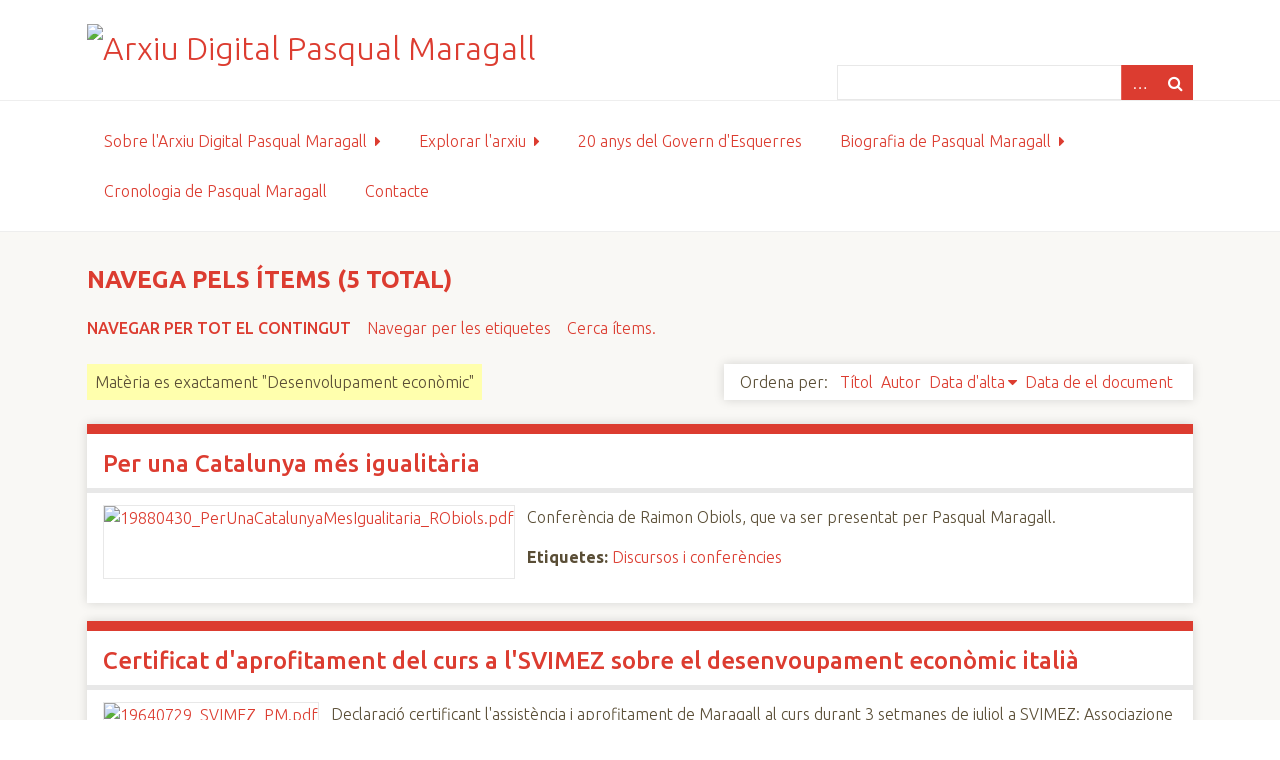

--- FILE ---
content_type: text/html; charset=utf-8
request_url: https://arxiupmaragall.catalunyaeuropa.net/items/browse?advanced%5B0%5D%5Belement_id%5D=49&advanced%5B0%5D%5Btype%5D=is+exactly&advanced%5B0%5D%5Bterms%5D=Desenvolupament+econ%C3%B2mic
body_size: 4896
content:
<!DOCTYPE html>
<html class="fce" lang="ca-ES">
<head>
<!-- Start - Google Analytics -->
<script async src="https://www.googletagmanager.com/gtag/js?id=UA-153154751-1"></script>
<script>
  window.dataLayer = window.dataLayer || [];
  function gtag(){dataLayer.push(arguments);}
  gtag('js', new Date());

  gtag('config', 'UA-153154751-1');
</script>
<!-- End - Google Analytics -->

    <meta charset="utf-8">
    <meta name="viewport" content="width=device-width, initial-scale=1">
        <meta name="description" content="Arxiu Digital Pasqual Maragall, és un lloc de referència sobre la vida i obra de Pasqual Maragall durant tota la seva trajectòria. Conté còpia digital de la documentació generada per ell o al voltant seu.<br />
<br />
S&#039;enmarca en el projecte Llegat Pasqual Maragall que impulsa la Fundació Catalunya Europa, per analitzar i difondre el seu pensament i la seva acció pública.">
    
        <title>Navega pels ítems &middot; Arxiu Digital Pasqual Maragall</title>

    <link rel="alternate" type="application/rss+xml" title="Feed RSS de l'Omeka" href="/items/browse?advanced%5B0%5D%5Belement_id%5D=49&amp;advanced%5B0%5D%5Btype%5D=is+exactly&amp;advanced%5B0%5D%5Bterms%5D=Desenvolupament+econ%C3%B2mic&amp;output=rss2" /><link rel="alternate" type="application/atom+xml" title="Feed Atom de l'Omeka" href="/items/browse?advanced%5B0%5D%5Belement_id%5D=49&amp;advanced%5B0%5D%5Btype%5D=is+exactly&amp;advanced%5B0%5D%5Bterms%5D=Desenvolupament+econ%C3%B2mic&amp;output=atom" />
    <!-- Plugin Stuff -->
    
    <!-- Stylesheets -->
    <link href="/plugins/GuestUser/views/public/css/guest-user.css?v=2.7" media="all" rel="stylesheet" type="text/css" >
<link href="//fonts.googleapis.com/css?family=Ubuntu:300,400,500,700,300italic,400italic,500italic,700italic" media="all" rel="stylesheet" type="text/css" >
<link href="/application/views/scripts/css/iconfonts.css?v=2.7" media="screen" rel="stylesheet" type="text/css" >
<link href="/themes/seasons/css/normalize.css?v=2.7" media="screen" rel="stylesheet" type="text/css" >
<link href="/themes/seasons/css/style.css?v=2.7" media="screen" rel="stylesheet" type="text/css" >
<link href="/themes/seasons/css/print.css?v=2.7" media="print" rel="stylesheet" type="text/css" ><style type="text/css" media="all">
<!--
#home #content #featured-item img {
width:70%;
height:auto;
margin:2% 15%
}

.layout-gallery .exhibit-item-link *, .layout-gallery .download-file * {
display:block;
max-width:60%;
margin:0 auto 5px
}

.fce .exhibit-page-nav {
background-color:#eee
}

.fce .exhibit-page-nav a:link, .fce .exhibit-page-nav a:visited {
color:#FFF
}

.exhibits #primary, .exhibits #exhibit-blocks, .exhibits #exhibit-page-navigation {
width:58%
}

.exhibit-title {
color:#DC3C30
}

.exhibits.show #content .exhibit-page-nav {
background-color:#DC3C30
}
-->
</style>
    <!-- JavaScripts -->
    
    <script type="text/javascript" src="//ajax.googleapis.com/ajax/libs/jquery/1.12.4/jquery.min.js"></script>
<script type="text/javascript">
    //<!--
    window.jQuery || document.write("<script type=\"text\/javascript\" src=\"\/application\/views\/scripts\/javascripts\/vendor\/jquery.js?v=2.7\" charset=\"utf-8\"><\/script>")    //-->
</script>
<script type="text/javascript" src="//ajax.googleapis.com/ajax/libs/jqueryui/1.11.2/jquery-ui.min.js"></script>
<script type="text/javascript">
    //<!--
    window.jQuery.ui || document.write("<script type=\"text\/javascript\" src=\"\/application\/views\/scripts\/javascripts\/vendor\/jquery-ui.js?v=2.7\" charset=\"utf-8\"><\/script>")    //-->
</script>
<script type="text/javascript">
    //<!--
    jQuery.noConflict();    //-->
</script>
<script type="text/javascript" src="/plugins/GuestUser/views/public/javascripts/guest-user.js?v=2.7"></script>
<script type="text/javascript" src="/application/views/scripts/javascripts/vendor/selectivizr.js?v=2.7"></script>
<script type="text/javascript" src="/application/views/scripts/javascripts/vendor/jquery-accessibleMegaMenu.js?v=2.7"></script>
<script type="text/javascript" src="/application/views/scripts/javascripts/vendor/respond.js?v=2.7"></script>
<script type="text/javascript" src="/themes/seasons/javascripts/jquery-extra-selectors.js?v=2.7"></script>
<script type="text/javascript" src="/themes/seasons/javascripts/seasons.js?v=2.7"></script>
<script type="text/javascript" src="/application/views/scripts/javascripts/globals.js?v=2.7"></script></head>
<body class="items browse">
    <a href="#content" id="skipnav">Salta al contingut principal</a>
        <div id="wrap">
        <header role="banner">
            <div id="site-title">
                <a href="https://arxiupmaragall.catalunyaeuropa.net" ><img src="https://arxiupmaragall.catalunyaeuropa.net/files/theme_uploads/fe1d1d38a997383e79772f15adf55a9a.jpg" alt="Arxiu Digital Pasqual Maragall" /></a>
            </div>
            <div id="search-container" role="search">
                <!--Cercador avançat: <br/>-->
                                <form id="search-form" name="search-form" action="/search" method="get">    <input type="text" name="query" id="query" value="" title="Cerca">        <div id="advanced-form">
        <fieldset id="query-types">
            <legend>Cerca utilitzant aquest tipus de consulta:</legend>
            <label><input type="radio" name="query_type" id="query_type-keyword" value="keyword" checked="checked">Paraula clau</label><br>
<label><input type="radio" name="query_type" id="query_type-boolean" value="boolean">Booleà</label><br>
<label><input type="radio" name="query_type" id="query_type-exact_match" value="exact_match">Coincidència exacta</label>        </fieldset>
                <fieldset id="record-types">
            <legend>Cerca només aquests tipus de registres:</legend>
                        <input type="checkbox" name="record_types[]" id="record_types-Item" value="Item" checked="checked"> <label for="record_types-Item">Ítem</label><br>
                        <input type="checkbox" name="record_types[]" id="record_types-Collection" value="Collection" checked="checked"> <label for="record_types-Collection">Col·lecció</label><br>
                        <input type="checkbox" name="record_types[]" id="record_types-Exhibit" value="Exhibit" checked="checked"> <label for="record_types-Exhibit">Exposició</label><br>
                        <input type="checkbox" name="record_types[]" id="record_types-ExhibitPage" value="ExhibitPage" checked="checked"> <label for="record_types-ExhibitPage">Pàgina de l'exposició</label><br>
                        <input type="checkbox" name="record_types[]" id="record_types-SimplePagesPage" value="SimplePagesPage" checked="checked"> <label for="record_types-SimplePagesPage">Pàgina estàtica</label><br>
                        <input type="checkbox" name="record_types[]" id="record_types-NeatlineExhibit" value="NeatlineExhibit" checked="checked"> <label for="record_types-NeatlineExhibit">Neatline Exhibit</label><br>
                        <input type="checkbox" name="record_types[]" id="record_types-NeatlineRecord" value="NeatlineRecord" checked="checked"> <label for="record_types-NeatlineRecord">Neatline Record</label><br>
                    </fieldset>
                <p><a href="/items/search?advanced%5B0%5D%5Belement_id%5D=49&amp;advanced%5B0%5D%5Btype%5D=is+exactly&amp;advanced%5B0%5D%5Bterms%5D=Desenvolupament+econ%C3%B2mic">Cerca avançada (només ítems)</a></p>
    </div>
        <button name="submit_search" id="submit_search" type="submit" value="Cerca">Cerca</button></form>
                            </div>
            <div id='guest-user-register-info'></div>        </header>

        <nav id="top-nav" class="top" role="navigation">
            <ul class="navigation">
    <li>
        <a href="/sobre-arxiu-pm">Sobre l'Arxiu Digital Pasqual Maragall</a>
        <ul>
            <li>
                <a href="/projecte">Projecte Arxiu Digital Pasqual Maragall</a>
                <ul>
                    <li>
                        <a href="/connectors">Connectors utilitzats</a>
                    </li>
                </ul>
            </li>
            <li>
                <a href="/colaboren">Col·laboradors</a>
            </li>
            <li>
                <a href="/politica_acces">Política d'accés i ús</a>
            </li>
            <li>
                <a href="/noticies-arxiu">Notícies de l'Arxiu Digital Pasqual Maragall</a>
            </li>
        </ul>
    </li>
    <li class="active">
        <a href="/explora">Explorar l'arxiu</a>
        <ul>
            <li>
                <a href="/quadre_classificacio">Quadre de classificació</a>
            </li>
            <li>
                <a href="/guia_documents">Guia d'accés directe als documents</a>
            </li>
            <li class="active">
                <a href="/items/browse">Navega pels documents de l'arxiu</a>
            </li>
            <li>
                <a href="/items/search">Cerca avançada</a>
            </li>
        </ul>
    </li>
    <li>
        <a href="https://www.arxiupmaragall.catalunyaeuropa.net/exhibits/show/20anysgovernesquerres">20 anys del Govern d'Esquerres</a>
    </li>
    <li>
        <a href="/biografia">Biografia de Pasqual Maragall</a>
        <ul>
            <li>
                <a href="/exhibits/show/llibres-pasqual-maragall">Bibliografia PM</a>
            </li>
            <li>
                <a href="https://arxiupmaragall.catalunyaeuropa.net/exhibits/show/llibre_governpm">Materials complementaris a Maragall i el govern de la Generalitat</a>
            </li>
        </ul>
    </li>
    <li>
        <a href="https://arxiupmaragall.catalunyaeuropa.net/neatline/show/cronologia-pmaragall">Cronologia de Pasqual Maragall</a>
    </li>
    <li>
        <a href="/contacte">Contacte</a>
    </li>
</ul>        </nav>

        <div id="content" role="main" tabindex="-1">
            
<h1>Navega pels ítems (5 total)</h1>

<nav class="items-nav navigation secondary-nav">
    <ul class="navigation">
    <li class="active">
        <a href="/items/browse">Navegar per tot el contingut</a>
    </li>
    <li>
        <a href="/items/tags">Navegar per les etiquetes</a>
    </li>
    <li>
        <a href="/items/search">Cerca ítems.</a>
    </li>
</ul></nav>

<div id="item-filters"><ul><li class="advanced">Matèria es exactament &quot;Desenvolupament econòmic&quot;</li></ul></div>


<div id="sort-links">
    <span class="sort-label">Ordena per:</span><ul id="sort-links-list"><li  ><a href="/items/browse?advanced%5B0%5D%5Belement_id%5D=49&amp;advanced%5B0%5D%5Btype%5D=is+exactly&amp;advanced%5B0%5D%5Bterms%5D=Desenvolupament+econ%C3%B2mic&amp;sort_field=Dublin+Core%2CTitle">Títol</a></li><li  ><a href="/items/browse?advanced%5B0%5D%5Belement_id%5D=49&amp;advanced%5B0%5D%5Btype%5D=is+exactly&amp;advanced%5B0%5D%5Bterms%5D=Desenvolupament+econ%C3%B2mic&amp;sort_field=Dublin+Core%2CCreator">Autor</a></li><li class="sorting desc" ><a href="/items/browse?advanced%5B0%5D%5Belement_id%5D=49&amp;advanced%5B0%5D%5Btype%5D=is+exactly&amp;advanced%5B0%5D%5Bterms%5D=Desenvolupament+econ%C3%B2mic&amp;sort_field=added&amp;sort_dir=a">Data d'alta</a></li><li  ><a href="/items/browse?advanced%5B0%5D%5Belement_id%5D=49&amp;advanced%5B0%5D%5Btype%5D=is+exactly&amp;advanced%5B0%5D%5Bterms%5D=Desenvolupament+econ%C3%B2mic&amp;sort_field=Dublin+Core%2CDate">Data de el document</a></li></ul></div>


<div class="item hentry">
    <h2><a href="/items/show/2817" class="permalink">Per una Catalunya més igualitària</a></h2>
    <div class="item-meta">
        <div class="item-img">
        <a href="/items/show/2817"><img src="https://arxiupmaragall.catalunyaeuropa.net/files/square_thumbnails/23/2817/19880430_PerUnaCatalunyaMesIgualitaria_RObiols.jpg" alt="19880430_PerUnaCatalunyaMesIgualitaria_RObiols.pdf" title="19880430_PerUnaCatalunyaMesIgualitaria_RObiols.pdf"></a>    </div>
    
        <div class="item-description">
        Conferència de Raimon Obiols, que va ser presentat per Pasqual Maragall.    </div>
    
        <div class="tags"><p><strong>Etiquetes:</strong>
        <a href="/items/browse?tags=Discursos+i+confer%C3%A8ncies" rel="tag">Discursos i conferències</a></p>
    </div>
    
    <span class="Z3988" title="ctx_ver=Z39.88-2004&amp;rft_val_fmt=info%3Aofi%2Ffmt%3Akev%3Amtx%3Adc&amp;rfr_id=info%3Asid%2Fomeka.org%3Agenerator&amp;rft.creator=Obiols%2C+Raimon%2C+1940-&amp;rft.subject=Partit+dels+Socialistes+de+Catalunya+%28PSC-PSOE%29&amp;rft.date=1988-04-30&amp;rft.format=Textual&amp;rft.language=Catal%C3%A0&amp;rft.title=Per+una+Catalunya+m%C3%A9s+igualit%C3%A0ria&amp;rft.description=Confer%C3%A8ncia+de+Raimon+Obiols%2C+que+va+ser+presentat+per+Pasqual+Maragall.&amp;rft.type=No+tenen+tipus&amp;rft.identifier=https%3A%2F%2Farxiupmaragall.catalunyaeuropa.net%2Fitems%2Fbrowse"></span>
    </div><!-- end class="item-meta" -->
</div><!-- end class="item hentry" -->
<div class="item hentry">
    <h2><a href="/items/show/2707" class="permalink">Certificat d&#039;aprofitament del curs a l&#039;SVIMEZ sobre el desenvoupament econòmic italià</a></h2>
    <div class="item-meta">
        <div class="item-img">
        <a href="/items/show/2707"><img src="https://arxiupmaragall.catalunyaeuropa.net/files/square_thumbnails/17/2707/19640729_SVIMEZ_PM.jpg" alt="19640729_SVIMEZ_PM.pdf" title="19640729_SVIMEZ_PM.pdf"></a>    </div>
    
        <div class="item-description">
        Declaració certificant l&#039;assistència i aprofitament de Maragall al curs durant 3 setmanes de juliol a SVIMEZ: Associazione per lo sviluppo dell&#039;industria nel Mezzogiorno.    </div>
    
        <div class="tags"><p><strong>Etiquetes:</strong>
        <a href="/items/browse?tags=Certificats" rel="tag">Certificats</a></p>
    </div>
    
    <span class="Z3988" title="ctx_ver=Z39.88-2004&amp;rft_val_fmt=info%3Aofi%2Ffmt%3Akev%3Amtx%3Adc&amp;rfr_id=info%3Asid%2Fomeka.org%3Agenerator&amp;rft.creator=Centro+per+gli+Studi+sullo+Sviluppo+Economico&amp;rft.subject=Maragall+Mira%2C+Pasqual%2C+1941-&amp;rft.date=1964-07-29&amp;rft.format=Textual&amp;rft.language=Castell%C3%A0&amp;rft.title=Certificat+d%27aprofitament+del+curs+a+l%27SVIMEZ+sobre+el+desenvoupament+econ%C3%B2mic+itali%C3%A0&amp;rft.description=Declaraci%C3%B3+certificant+l%27assist%C3%A8ncia+i+aprofitament+de+Maragall+al+curs+durant+3+setmanes+de+juliol+a+SVIMEZ%3A+Associazione+per+lo+sviluppo+dell%27industria+nel+Mezzogiorno.&amp;rft.type=No+tenen+tipus&amp;rft.identifier=https%3A%2F%2Farxiupmaragall.catalunyaeuropa.net%2Fitems%2Fbrowse"></span>
    </div><!-- end class="item-meta" -->
</div><!-- end class="item hentry" -->
<div class="item hentry">
    <h2><a href="/items/show/1690" class="permalink">Crecer sin privilegios, pero también sin cortapisas</a></h2>
    <div class="item-meta">
        <div class="item-img">
        <a href="/items/show/1690"><img src="https://arxiupmaragall.catalunyaeuropa.net/files/square_thumbnails/27/1690/0000000664.jpg" alt="http://www.pasqualmaragall.cat/media/0000000500/0000000664.pdf" title="http://www.pasqualmaragall.cat/media/0000000500/0000000664.pdf"></a>    </div>
    
    
        <div class="tags"><p><strong>Etiquetes:</strong>
        <a href="/items/browse?tags=Articles" rel="tag">Articles</a></p>
    </div>
    
    <span class="Z3988" title="ctx_ver=Z39.88-2004&amp;rft_val_fmt=info%3Aofi%2Ffmt%3Akev%3Amtx%3Adc&amp;rfr_id=info%3Asid%2Fomeka.org%3Agenerator&amp;rft.creator=Maragall%2C+Pasqual%2C+1941-&amp;rft.subject=Economia&amp;rft.date=2004-02-23&amp;rft.format=Textual&amp;rft.source=El+Nuevo+Lunes&amp;rft.language=Castell%C3%A0&amp;rft.title=Crecer+sin+privilegios%2C+pero+tambi%C3%A9n+sin+cortapisas&amp;rft.type=No+tenen+tipus&amp;rft.identifier=https%3A%2F%2Farxiupmaragall.catalunyaeuropa.net%2Fitems%2Fbrowse"></span>
    </div><!-- end class="item-meta" -->
</div><!-- end class="item hentry" -->
<div class="item hentry">
    <h2><a href="/items/show/956" class="permalink">Inauguració de la Fira de Barcelona 1983</a></h2>
    <div class="item-meta">
        <div class="item-img">
        <a href="/items/show/956"><img src="https://arxiupmaragall.catalunyaeuropa.net/files/square_thumbnails/30/956/19830602d_15.jpg" alt="19830602d_15.pdf" title="19830602d_15.pdf"></a>    </div>
    
    
        <div class="tags"><p><strong>Etiquetes:</strong>
        <a href="/items/browse?tags=Discursos+i+confer%C3%A8ncies" rel="tag">Discursos i conferències</a></p>
    </div>
    
    <span class="Z3988" title="ctx_ver=Z39.88-2004&amp;rft_val_fmt=info%3Aofi%2Ffmt%3Akev%3Amtx%3Adc&amp;rfr_id=info%3Asid%2Fomeka.org%3Agenerator&amp;rft.creator=Maragall%2C+Pasqual%2C+1941-&amp;rft.subject=Competitivitat&amp;rft.date=1983-06-02&amp;rft.format=Textual&amp;rft.language=Castell%C3%A0&amp;rft.title=Inauguraci%C3%B3+de+la+Fira+de+Barcelona+1983&amp;rft.type=No+tenen+tipus&amp;rft.identifier=https%3A%2F%2Farxiupmaragall.catalunyaeuropa.net%2Fitems%2Fbrowse"></span>
    </div><!-- end class="item-meta" -->
</div><!-- end class="item hentry" -->
<div class="item hentry">
    <h2><a href="/items/show/721" class="permalink">Barcelona y Latinoamérica</a></h2>
    <div class="item-meta">
        <div class="item-img">
        <a href="/items/show/721"><img src="https://arxiupmaragall.catalunyaeuropa.net/files/square_thumbnails/30/721/19970323_LV.jpg" alt="19970323_LV.pdf" title="19970323_LV.pdf"></a>    </div>
    
    
        <div class="tags"><p><strong>Etiquetes:</strong>
        <a href="/items/browse?tags=Articles" rel="tag">Articles</a></p>
    </div>
    
    <span class="Z3988" title="ctx_ver=Z39.88-2004&amp;rft_val_fmt=info%3Aofi%2Ffmt%3Akev%3Amtx%3Adc&amp;rfr_id=info%3Asid%2Fomeka.org%3Agenerator&amp;rft.creator=Maragall%2C+Pasqual%2C+1941-&amp;rft.subject=Barcelona&amp;rft.date=1997-03-23&amp;rft.format=Textual&amp;rft.source=La+Vanguardia&amp;rft.language=Castell%C3%A0&amp;rft.title=Barcelona+y+Latinoam%C3%A9rica&amp;rft.type=No+tenen+tipus&amp;rft.identifier=https%3A%2F%2Farxiupmaragall.catalunyaeuropa.net%2Fitems%2Fbrowse"></span>
    </div><!-- end class="item-meta" -->
</div><!-- end class="item hentry" -->


<div id="outputs">
    <span class="outputs-label">Formats de sortida</span>
                <p id="output-format-list">
        <a href="/items/browse?advanced%5B0%5D%5Belement_id%5D=49&amp;advanced%5B0%5D%5Btype%5D=is+exactly&amp;advanced%5B0%5D%5Bterms%5D=Desenvolupament+econ%C3%B2mic&amp;output=atom">atom</a>, <a href="/items/browse?advanced%5B0%5D%5Belement_id%5D=49&amp;advanced%5B0%5D%5Btype%5D=is+exactly&amp;advanced%5B0%5D%5Bterms%5D=Desenvolupament+econ%C3%B2mic&amp;output=csv">csv</a>, <a href="/items/browse?advanced%5B0%5D%5Belement_id%5D=49&amp;advanced%5B0%5D%5Btype%5D=is+exactly&amp;advanced%5B0%5D%5Bterms%5D=Desenvolupament+econ%C3%B2mic&amp;output=dc-rdf">dc-rdf</a>, <a href="/items/browse?advanced%5B0%5D%5Belement_id%5D=49&amp;advanced%5B0%5D%5Btype%5D=is+exactly&amp;advanced%5B0%5D%5Bterms%5D=Desenvolupament+econ%C3%B2mic&amp;output=dcmes-xml">dcmes-xml</a>, <a href="/items/browse?advanced%5B0%5D%5Belement_id%5D=49&amp;advanced%5B0%5D%5Btype%5D=is+exactly&amp;advanced%5B0%5D%5Bterms%5D=Desenvolupament+econ%C3%B2mic&amp;output=json">json</a>, <a href="/items/browse?advanced%5B0%5D%5Belement_id%5D=49&amp;advanced%5B0%5D%5Btype%5D=is+exactly&amp;advanced%5B0%5D%5Bterms%5D=Desenvolupament+econ%C3%B2mic&amp;output=omeka-xml">omeka-xml</a>, <a href="/items/browse?advanced%5B0%5D%5Belement_id%5D=49&amp;advanced%5B0%5D%5Btype%5D=is+exactly&amp;advanced%5B0%5D%5Bterms%5D=Desenvolupament+econ%C3%B2mic&amp;output=rss2">rss2</a>        </p>
    </div>


</div><!-- end content -->

<footer role="contentinfo">

        <div id="custom-footer-text">
                        <p><p><span>© </span>Arxiu Digital Pasqual Maragall, és un projecte del programa <a href="https://www.catalunyaeuropa.net/ca/pasqual-maragall/objectius/" target="_blank" rel="noopener">Llegat Pasqual Maragall</a> de la <a href="https://www.catalunyaeuropa.net/ca/" target="_blank" rel="noopener">Fundació Catalunya Europa</a>.<br /><br />Amb el suport de:<br /><img src="/files/thumbnails/presidencia_h2.jpg" alt="Generalitat de Catalunya" />&nbsp; &nbsp;<img src="/files/thumbnails/CS5_marca_CMYK.jpg" alt="Ajuntament de Barcelona" width="116" height="33" /></p></p>
                                </div>

        <p></p>

    
</footer>

</div><!--end wrap-->

<script type="text/javascript">
jQuery(document).ready(function () {
    Omeka.showAdvancedForm();
    Omeka.skipNav();
    Omeka.megaMenu("#top-nav");
    Seasons.mobileSelectNav();
});
</script>

</body>

</html>
